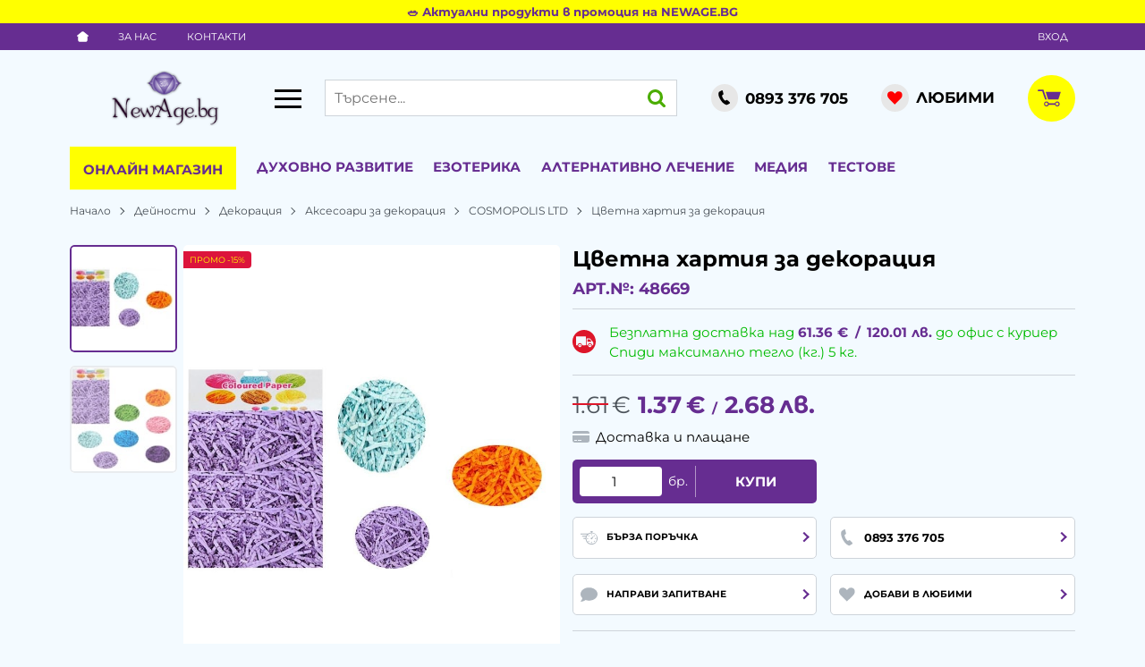

--- FILE ---
content_type: text/html; charset=UTF-8
request_url: https://newage.bg/action/getDOM
body_size: 3589
content:
        <section class="product-page__slider">
            <div class="container">
                                <h2 class="bordered-heading"><span>Свързани продукти</span></h2>
                                <div class="row-lg row-xl row-xxl row-xxxl prod-slider-holder">
                    <div class="js-product-slider prod-slider tns-before-init">
                                                <div class="prod-slider__item">        <div data-id="40564"
            class="product-card  h-100 product-card--saleable product-card--lgrid product-card--slide">
                            <div class="product-card__holder">
                        <figure class="product-card__figure mb-2">
            <a class="product-card__link" href="/hartieni-lenti-za-dekoraciya-30-g-cvyat-slama-40564" title="Хартиени ленти за декорация, 30 g, цвят слама"
                 data-ecommerce="{&quot;google&quot;:{&quot;id&quot;:40564,&quot;name&quot;:&quot;\u0425\u0430\u0440\u0442\u0438\u0435\u043d\u0438 \u043b\u0435\u043d\u0442\u0438 \u0437\u0430 \u0434\u0435\u043a\u043e\u0440\u0430\u0446\u0438\u044f, 30 g, \u0446\u0432\u044f\u0442 \u0441\u043b\u0430\u043c\u0430&quot;,&quot;category&quot;:&quot;\u0420\u0430\u0444\u0438\u044f&quot;,&quot;brand&quot;:&quot;MARPA JANSEN&quot;,&quot;variant&quot;:&quot;&quot;,&quot;price&quot;:&quot;1.58&quot;,&quot;quantity&quot;:1,&quot;type&quot;:&quot;addProduct&quot;},&quot;facebook&quot;:{&quot;content_ids&quot;:40564,&quot;content_name&quot;:&quot;\u0425\u0430\u0440\u0442\u0438\u0435\u043d\u0438 \u043b\u0435\u043d\u0442\u0438 \u0437\u0430 \u0434\u0435\u043a\u043e\u0440\u0430\u0446\u0438\u044f, 30 g, \u0446\u0432\u044f\u0442 \u0441\u043b\u0430\u043c\u0430&quot;,&quot;content_category&quot;:&quot;\u0420\u0430\u0444\u0438\u044f&quot;,&quot;value&quot;:&quot;1.58&quot;,&quot;currency&quot;:&quot;EUR&quot;,&quot;type&quot;:&quot;ViewContent&quot;}}">
                <img class="product-card__image js-lazy-slide"
                    src="https://newage.bg/themes/newage/images/product.svg"
                    data-src="https://newage.bg/thumbs/1/2047-h0001-633-910-00.jpg"
                    width="280"
                    height="280"
                    alt="Хартиени ленти за декорация, 30 g, цвят слама">
            </a>
                    </figure>
                <div class="product-card__name mb-1">
            <a class="product-card__link" href="/hartieni-lenti-za-dekoraciya-30-g-cvyat-slama-40564"
                title="Хартиени ленти за декорация, 30 g, цвят слама"  data-ecommerce="{&quot;google&quot;:{&quot;id&quot;:40564,&quot;name&quot;:&quot;\u0425\u0430\u0440\u0442\u0438\u0435\u043d\u0438 \u043b\u0435\u043d\u0442\u0438 \u0437\u0430 \u0434\u0435\u043a\u043e\u0440\u0430\u0446\u0438\u044f, 30 g, \u0446\u0432\u044f\u0442 \u0441\u043b\u0430\u043c\u0430&quot;,&quot;category&quot;:&quot;\u0420\u0430\u0444\u0438\u044f&quot;,&quot;brand&quot;:&quot;MARPA JANSEN&quot;,&quot;variant&quot;:&quot;&quot;,&quot;price&quot;:&quot;1.58&quot;,&quot;quantity&quot;:1,&quot;type&quot;:&quot;addProduct&quot;},&quot;facebook&quot;:{&quot;content_ids&quot;:40564,&quot;content_name&quot;:&quot;\u0425\u0430\u0440\u0442\u0438\u0435\u043d\u0438 \u043b\u0435\u043d\u0442\u0438 \u0437\u0430 \u0434\u0435\u043a\u043e\u0440\u0430\u0446\u0438\u044f, 30 g, \u0446\u0432\u044f\u0442 \u0441\u043b\u0430\u043c\u0430&quot;,&quot;content_category&quot;:&quot;\u0420\u0430\u0444\u0438\u044f&quot;,&quot;value&quot;:&quot;1.58&quot;,&quot;currency&quot;:&quot;EUR&quot;,&quot;type&quot;:&quot;ViewContent&quot;}}">
                Хартиени ленти за декорация, 30 g, цвят слама            </a>
        </div>
                <div class="js-price-container prices  prod__prices text-center">
                    <div class="js-price prices__current">
                        <div class="prices__num">1.58</div>
            <div class="prices__delimer">&nbsp;</div>
            <div class="prices__currency">€</div>
                        <div class="prices__slash mx-1">/</div>
            <div class="js-price-eur prices__num" data-rate="0.51129188119622">3.09</div>
            <div class="prices__delimer">&nbsp;</div>
            <div class="prices__currency">лв.</div>
                    </div>
                </div>
                <div class="product-card__controls">
                        <div class="product-card__actions">
                            <span class="js-wish product-card__wish"
                    title="Любими">
                                        <svg class="svg svg--heart" aria-label="Heart" role="img">
                        <use xlink:href="#svg-heart"></use>
                    </svg>
                    <span class="js-wish-sr screen-readers-only"></span>
                </span>
                            </div>
                    <form class="buy-form js-add-to-cart product-card__buy js-show-cart-immediately" method="post" action="/cart">
            <input type="hidden" name="action" value="buy" />
            <input type="hidden" name="prod_id" value="40564" />
                        <input type="hidden" name="quantity" value="1" />
                            <button class="js-btn-buy buy-form__btn btn btn-buy btn--primary btn--rounded btn--sm" type="submit" ><span>Купи</span></button>
                        </form>
                </div>
                    </div>
                    </div>
        </div>
                                                <div class="prod-slider__item">        <div data-id="170261"
            class="product-card  h-100 product-card--saleable product-card--lgrid product-card--slide">
                            <div class="product-card__holder">
                        <figure class="product-card__figure mb-2">
            <a class="product-card__link" href="/hartiena-treva-tri-cvyata-byal-rozov-i-lilav-30-grama-170261" title="Хартиена трева три цвята бял, розов и лилав - 30 грама"
                 data-ecommerce="{&quot;google&quot;:{&quot;id&quot;:170261,&quot;name&quot;:&quot;\u0425\u0430\u0440\u0442\u0438\u0435\u043d\u0430 \u0442\u0440\u0435\u0432\u0430 \u0442\u0440\u0438 \u0446\u0432\u044f\u0442\u0430 \u0431\u044f\u043b, \u0440\u043e\u0437\u043e\u0432 \u0438 \u043b\u0438\u043b\u0430\u0432 - 30 \u0433\u0440\u0430\u043c\u0430&quot;,&quot;category&quot;:&quot;\u0410\u043a\u0441\u0435\u0441\u043e\u0430\u0440\u0438 \u0437\u0430 \u0434\u0435\u043a\u043e\u0440\u0430\u0446\u0438\u044f&quot;,&quot;brand&quot;:&quot;\u0412\u043d\u043e\u0441 \u043e\u0442 \u041a\u0438\u0442\u0430\u0439&quot;,&quot;variant&quot;:&quot;&quot;,&quot;price&quot;:&quot;2.72&quot;,&quot;quantity&quot;:1,&quot;type&quot;:&quot;addProduct&quot;},&quot;facebook&quot;:{&quot;content_ids&quot;:170261,&quot;content_name&quot;:&quot;\u0425\u0430\u0440\u0442\u0438\u0435\u043d\u0430 \u0442\u0440\u0435\u0432\u0430 \u0442\u0440\u0438 \u0446\u0432\u044f\u0442\u0430 \u0431\u044f\u043b, \u0440\u043e\u0437\u043e\u0432 \u0438 \u043b\u0438\u043b\u0430\u0432 - 30 \u0433\u0440\u0430\u043c\u0430&quot;,&quot;content_category&quot;:&quot;\u0410\u043a\u0441\u0435\u0441\u043e\u0430\u0440\u0438 \u0437\u0430 \u0434\u0435\u043a\u043e\u0440\u0430\u0446\u0438\u044f&quot;,&quot;value&quot;:&quot;2.72&quot;,&quot;currency&quot;:&quot;EUR&quot;,&quot;type&quot;:&quot;ViewContent&quot;}}">
                <img class="product-card__image js-lazy-slide"
                    src="https://newage.bg/themes/newage/images/product.svg"
                    data-src="https://newage.bg/thumbs/1/2021-812760.jpg"
                    width="280"
                    height="280"
                    alt="Хартиена трева три цвята бял, розов и лилав - 30 грама">
            </a>
                    </figure>
                <div class="product-card__name mb-1">
            <a class="product-card__link" href="/hartiena-treva-tri-cvyata-byal-rozov-i-lilav-30-grama-170261"
                title="Хартиена трева три цвята бял, розов и лилав - 30 грама"  data-ecommerce="{&quot;google&quot;:{&quot;id&quot;:170261,&quot;name&quot;:&quot;\u0425\u0430\u0440\u0442\u0438\u0435\u043d\u0430 \u0442\u0440\u0435\u0432\u0430 \u0442\u0440\u0438 \u0446\u0432\u044f\u0442\u0430 \u0431\u044f\u043b, \u0440\u043e\u0437\u043e\u0432 \u0438 \u043b\u0438\u043b\u0430\u0432 - 30 \u0433\u0440\u0430\u043c\u0430&quot;,&quot;category&quot;:&quot;\u0410\u043a\u0441\u0435\u0441\u043e\u0430\u0440\u0438 \u0437\u0430 \u0434\u0435\u043a\u043e\u0440\u0430\u0446\u0438\u044f&quot;,&quot;brand&quot;:&quot;\u0412\u043d\u043e\u0441 \u043e\u0442 \u041a\u0438\u0442\u0430\u0439&quot;,&quot;variant&quot;:&quot;&quot;,&quot;price&quot;:&quot;2.72&quot;,&quot;quantity&quot;:1,&quot;type&quot;:&quot;addProduct&quot;},&quot;facebook&quot;:{&quot;content_ids&quot;:170261,&quot;content_name&quot;:&quot;\u0425\u0430\u0440\u0442\u0438\u0435\u043d\u0430 \u0442\u0440\u0435\u0432\u0430 \u0442\u0440\u0438 \u0446\u0432\u044f\u0442\u0430 \u0431\u044f\u043b, \u0440\u043e\u0437\u043e\u0432 \u0438 \u043b\u0438\u043b\u0430\u0432 - 30 \u0433\u0440\u0430\u043c\u0430&quot;,&quot;content_category&quot;:&quot;\u0410\u043a\u0441\u0435\u0441\u043e\u0430\u0440\u0438 \u0437\u0430 \u0434\u0435\u043a\u043e\u0440\u0430\u0446\u0438\u044f&quot;,&quot;value&quot;:&quot;2.72&quot;,&quot;currency&quot;:&quot;EUR&quot;,&quot;type&quot;:&quot;ViewContent&quot;}}">
                Хартиена трева три цвята бял, розов и лилав - 30 грама            </a>
        </div>
                <div class="js-price-container prices  prod__prices text-center">
                    <div class="js-oldprice prices__old">
            <div class="prices__num">3.85</div>
            <div class="prices__delimer">&nbsp;</div>
            <div class="prices__currency">€</div>
        </div>
                <div class="js-price prices__current">
                        <div class="prices__num">2.72</div>
            <div class="prices__delimer">&nbsp;</div>
            <div class="prices__currency">€</div>
                        <div class="prices__slash mx-1">/</div>
            <div class="js-price-eur prices__num" data-rate="0.51129188119622">5.32</div>
            <div class="prices__delimer">&nbsp;</div>
            <div class="prices__currency">лв.</div>
                    </div>
                </div>
                <div class="product-card__controls">
                        <div class="product-card__actions">
                            <span class="js-wish product-card__wish"
                    title="Любими">
                                        <svg class="svg svg--heart" aria-label="Heart" role="img">
                        <use xlink:href="#svg-heart"></use>
                    </svg>
                    <span class="js-wish-sr screen-readers-only"></span>
                </span>
                            </div>
                    <form class="buy-form js-add-to-cart product-card__buy js-show-cart-immediately" method="post" action="/cart">
            <input type="hidden" name="action" value="buy" />
            <input type="hidden" name="prod_id" value="170261" />
                        <input type="hidden" name="quantity" value="1" />
                            <button class="js-btn-buy buy-form__btn btn btn-buy btn--primary btn--rounded btn--sm" type="submit" ><span>Купи</span></button>
                        </form>
                </div>
                    <span class="stickers product-card__stickers">
                    <span data-id="73" class="js-sticker stickers__sticker"  style="background-color: crimson; border-color: crimson;color: yellow;"><span class="stickers__sticker-title">Промо  -29%</span>
        </span>
                    </span>
                        </div>
                    </div>
        </div>
                                                <div class="prod-slider__item">        <div data-id="170262"
            class="product-card  h-100 product-card--saleable product-card--lgrid product-card--slide">
                            <div class="product-card__holder">
                        <figure class="product-card__figure mb-2">
            <a class="product-card__link" href="/hartiena-treva-tri-cvyata-byal-rozov-i-sin-30-grama-170262" title="Хартиена трева три цвята бял, розов и син - 30 грама"
                 data-ecommerce="{&quot;google&quot;:{&quot;id&quot;:170262,&quot;name&quot;:&quot;\u0425\u0430\u0440\u0442\u0438\u0435\u043d\u0430 \u0442\u0440\u0435\u0432\u0430 \u0442\u0440\u0438 \u0446\u0432\u044f\u0442\u0430 \u0431\u044f\u043b, \u0440\u043e\u0437\u043e\u0432 \u0438 \u0441\u0438\u043d - 30 \u0433\u0440\u0430\u043c\u0430&quot;,&quot;category&quot;:&quot;\u0410\u043a\u0441\u0435\u0441\u043e\u0430\u0440\u0438 \u0437\u0430 \u0434\u0435\u043a\u043e\u0440\u0430\u0446\u0438\u044f&quot;,&quot;brand&quot;:&quot;\u0412\u043d\u043e\u0441 \u043e\u0442 \u041a\u0438\u0442\u0430\u0439&quot;,&quot;variant&quot;:&quot;&quot;,&quot;price&quot;:&quot;2.72&quot;,&quot;quantity&quot;:1,&quot;type&quot;:&quot;addProduct&quot;},&quot;facebook&quot;:{&quot;content_ids&quot;:170262,&quot;content_name&quot;:&quot;\u0425\u0430\u0440\u0442\u0438\u0435\u043d\u0430 \u0442\u0440\u0435\u0432\u0430 \u0442\u0440\u0438 \u0446\u0432\u044f\u0442\u0430 \u0431\u044f\u043b, \u0440\u043e\u0437\u043e\u0432 \u0438 \u0441\u0438\u043d - 30 \u0433\u0440\u0430\u043c\u0430&quot;,&quot;content_category&quot;:&quot;\u0410\u043a\u0441\u0435\u0441\u043e\u0430\u0440\u0438 \u0437\u0430 \u0434\u0435\u043a\u043e\u0440\u0430\u0446\u0438\u044f&quot;,&quot;value&quot;:&quot;2.72&quot;,&quot;currency&quot;:&quot;EUR&quot;,&quot;type&quot;:&quot;ViewContent&quot;}}">
                <img class="product-card__image js-lazy-slide"
                    src="https://newage.bg/themes/newage/images/product.svg"
                    data-src="https://newage.bg/thumbs/1/2021-812759.jpg"
                    width="280"
                    height="280"
                    alt="Хартиена трева три цвята бял, розов и син - 30 грама">
            </a>
                    </figure>
                <div class="product-card__name mb-1">
            <a class="product-card__link" href="/hartiena-treva-tri-cvyata-byal-rozov-i-sin-30-grama-170262"
                title="Хартиена трева три цвята бял, розов и син - 30 грама"  data-ecommerce="{&quot;google&quot;:{&quot;id&quot;:170262,&quot;name&quot;:&quot;\u0425\u0430\u0440\u0442\u0438\u0435\u043d\u0430 \u0442\u0440\u0435\u0432\u0430 \u0442\u0440\u0438 \u0446\u0432\u044f\u0442\u0430 \u0431\u044f\u043b, \u0440\u043e\u0437\u043e\u0432 \u0438 \u0441\u0438\u043d - 30 \u0433\u0440\u0430\u043c\u0430&quot;,&quot;category&quot;:&quot;\u0410\u043a\u0441\u0435\u0441\u043e\u0430\u0440\u0438 \u0437\u0430 \u0434\u0435\u043a\u043e\u0440\u0430\u0446\u0438\u044f&quot;,&quot;brand&quot;:&quot;\u0412\u043d\u043e\u0441 \u043e\u0442 \u041a\u0438\u0442\u0430\u0439&quot;,&quot;variant&quot;:&quot;&quot;,&quot;price&quot;:&quot;2.72&quot;,&quot;quantity&quot;:1,&quot;type&quot;:&quot;addProduct&quot;},&quot;facebook&quot;:{&quot;content_ids&quot;:170262,&quot;content_name&quot;:&quot;\u0425\u0430\u0440\u0442\u0438\u0435\u043d\u0430 \u0442\u0440\u0435\u0432\u0430 \u0442\u0440\u0438 \u0446\u0432\u044f\u0442\u0430 \u0431\u044f\u043b, \u0440\u043e\u0437\u043e\u0432 \u0438 \u0441\u0438\u043d - 30 \u0433\u0440\u0430\u043c\u0430&quot;,&quot;content_category&quot;:&quot;\u0410\u043a\u0441\u0435\u0441\u043e\u0430\u0440\u0438 \u0437\u0430 \u0434\u0435\u043a\u043e\u0440\u0430\u0446\u0438\u044f&quot;,&quot;value&quot;:&quot;2.72&quot;,&quot;currency&quot;:&quot;EUR&quot;,&quot;type&quot;:&quot;ViewContent&quot;}}">
                Хартиена трева три цвята бял, розов и син - 30 грама            </a>
        </div>
                <div class="js-price-container prices  prod__prices text-center">
                    <div class="js-oldprice prices__old">
            <div class="prices__num">3.85</div>
            <div class="prices__delimer">&nbsp;</div>
            <div class="prices__currency">€</div>
        </div>
                <div class="js-price prices__current">
                        <div class="prices__num">2.72</div>
            <div class="prices__delimer">&nbsp;</div>
            <div class="prices__currency">€</div>
                        <div class="prices__slash mx-1">/</div>
            <div class="js-price-eur prices__num" data-rate="0.51129188119622">5.32</div>
            <div class="prices__delimer">&nbsp;</div>
            <div class="prices__currency">лв.</div>
                    </div>
                </div>
                <div class="product-card__controls">
                        <div class="product-card__actions">
                            <span class="js-wish product-card__wish"
                    title="Любими">
                                        <svg class="svg svg--heart" aria-label="Heart" role="img">
                        <use xlink:href="#svg-heart"></use>
                    </svg>
                    <span class="js-wish-sr screen-readers-only"></span>
                </span>
                            </div>
                    <form class="buy-form js-add-to-cart product-card__buy js-show-cart-immediately" method="post" action="/cart">
            <input type="hidden" name="action" value="buy" />
            <input type="hidden" name="prod_id" value="170262" />
                        <input type="hidden" name="quantity" value="1" />
                            <button class="js-btn-buy buy-form__btn btn btn-buy btn--primary btn--rounded btn--sm" type="submit" ><span>Купи</span></button>
                        </form>
                </div>
                    <span class="stickers product-card__stickers">
                    <span data-id="73" class="js-sticker stickers__sticker"  style="background-color: crimson; border-color: crimson;color: yellow;"><span class="stickers__sticker-title">Промо  -29%</span>
        </span>
                    </span>
                        </div>
                    </div>
        </div>
                                                <div class="prod-slider__item">        <div data-id="145184"
            class="product-card  h-100 product-card--saleable product-card--lgrid product-card--slide">
                            <div class="product-card__holder">
                        <figure class="product-card__figure mb-2">
            <a class="product-card__link" href="/opakovachna-hartiya-51-sm-h-75-sm-145184" title="Опаковъчна хартия /51 см. х 75 см./"
                 data-ecommerce="{&quot;google&quot;:{&quot;id&quot;:145184,&quot;name&quot;:&quot;\u041e\u043f\u0430\u043a\u043e\u0432\u044a\u0447\u043d\u0430 \u0445\u0430\u0440\u0442\u0438\u044f \/51 \u0441\u043c. \u0445 75 \u0441\u043c.\/&quot;,&quot;category&quot;:&quot;\u0410\u043a\u0441\u0435\u0441\u043e\u0430\u0440\u0438 \u0437\u0430 \u0434\u0435\u043a\u043e\u0440\u0430\u0446\u0438\u044f&quot;,&quot;brand&quot;:&quot;COSMOPOLIS LTD&quot;,&quot;variant&quot;:&quot;&quot;,&quot;price&quot;:&quot;1.65&quot;,&quot;quantity&quot;:1,&quot;type&quot;:&quot;addProduct&quot;},&quot;facebook&quot;:{&quot;content_ids&quot;:145184,&quot;content_name&quot;:&quot;\u041e\u043f\u0430\u043a\u043e\u0432\u044a\u0447\u043d\u0430 \u0445\u0430\u0440\u0442\u0438\u044f \/51 \u0441\u043c. \u0445 75 \u0441\u043c.\/&quot;,&quot;content_category&quot;:&quot;\u0410\u043a\u0441\u0435\u0441\u043e\u0430\u0440\u0438 \u0437\u0430 \u0434\u0435\u043a\u043e\u0440\u0430\u0446\u0438\u044f&quot;,&quot;value&quot;:&quot;1.65&quot;,&quot;currency&quot;:&quot;EUR&quot;,&quot;type&quot;:&quot;ViewContent&quot;}}">
                <img class="product-card__image js-lazy-slide"
                    src="https://newage.bg/themes/newage/images/product.svg"
                    data-src="https://newage.bg/thumbs/1/2016-84994.jpg"
                    width="280"
                    height="280"
                    alt="Опаковъчна хартия /51 см. х 75 см./">
            </a>
                    </figure>
                <div class="product-card__name mb-1">
            <a class="product-card__link" href="/opakovachna-hartiya-51-sm-h-75-sm-145184"
                title="Опаковъчна хартия /51 см. х 75 см./"  data-ecommerce="{&quot;google&quot;:{&quot;id&quot;:145184,&quot;name&quot;:&quot;\u041e\u043f\u0430\u043a\u043e\u0432\u044a\u0447\u043d\u0430 \u0445\u0430\u0440\u0442\u0438\u044f \/51 \u0441\u043c. \u0445 75 \u0441\u043c.\/&quot;,&quot;category&quot;:&quot;\u0410\u043a\u0441\u0435\u0441\u043e\u0430\u0440\u0438 \u0437\u0430 \u0434\u0435\u043a\u043e\u0440\u0430\u0446\u0438\u044f&quot;,&quot;brand&quot;:&quot;COSMOPOLIS LTD&quot;,&quot;variant&quot;:&quot;&quot;,&quot;price&quot;:&quot;1.65&quot;,&quot;quantity&quot;:1,&quot;type&quot;:&quot;addProduct&quot;},&quot;facebook&quot;:{&quot;content_ids&quot;:145184,&quot;content_name&quot;:&quot;\u041e\u043f\u0430\u043a\u043e\u0432\u044a\u0447\u043d\u0430 \u0445\u0430\u0440\u0442\u0438\u044f \/51 \u0441\u043c. \u0445 75 \u0441\u043c.\/&quot;,&quot;content_category&quot;:&quot;\u0410\u043a\u0441\u0435\u0441\u043e\u0430\u0440\u0438 \u0437\u0430 \u0434\u0435\u043a\u043e\u0440\u0430\u0446\u0438\u044f&quot;,&quot;value&quot;:&quot;1.65&quot;,&quot;currency&quot;:&quot;EUR&quot;,&quot;type&quot;:&quot;ViewContent&quot;}}">
                Опаковъчна хартия /51 см. х 75 см./            </a>
        </div>
                <div class="js-price-container prices  prod__prices text-center">
                    <div class="js-price prices__current">
                        <div class="prices__num">1.65</div>
            <div class="prices__delimer">&nbsp;</div>
            <div class="prices__currency">€</div>
                        <div class="prices__slash mx-1">/</div>
            <div class="js-price-eur prices__num" data-rate="0.51129188119622">3.23</div>
            <div class="prices__delimer">&nbsp;</div>
            <div class="prices__currency">лв.</div>
                    </div>
                </div>
                <div class="product-card__controls">
                        <div class="product-card__actions">
                            <span class="js-wish product-card__wish"
                    title="Любими">
                                        <svg class="svg svg--heart" aria-label="Heart" role="img">
                        <use xlink:href="#svg-heart"></use>
                    </svg>
                    <span class="js-wish-sr screen-readers-only"></span>
                </span>
                            </div>
                    <form class="buy-form js-add-to-cart product-card__buy js-show-cart-immediately" method="post" action="/cart">
            <input type="hidden" name="action" value="buy" />
            <input type="hidden" name="prod_id" value="145184" />
                        <input type="hidden" name="quantity" value="1" />
                            <button class="js-btn-buy buy-form__btn btn btn-buy btn--primary btn--rounded btn--sm" type="submit" ><span>Купи</span></button>
                        </form>
                </div>
                    </div>
                    </div>
        </div>
                                                <div class="prod-slider__item">        <div data-id="144352"
            class="product-card  h-100 product-card--saleable product-card--lgrid product-card--slide">
                            <div class="product-card__holder">
                        <figure class="product-card__figure mb-2">
            <a class="product-card__link" href="/rolka-zeblo-estestveni-vlakna-144352" title="Ролка Зебло /естествени влакна/"
                 data-ecommerce="{&quot;google&quot;:{&quot;id&quot;:144352,&quot;name&quot;:&quot;\u0420\u043e\u043b\u043a\u0430 \u0417\u0435\u0431\u043b\u043e \/\u0435\u0441\u0442\u0435\u0441\u0442\u0432\u0435\u043d\u0438 \u0432\u043b\u0430\u043a\u043d\u0430\/&quot;,&quot;category&quot;:&quot;\u041a\u0430\u043d\u0430\u0432\u0430 (\u0417\u0435\u0431\u043b\u043e)&quot;,&quot;brand&quot;:&quot;COSMOPOLIS LTD&quot;,&quot;variant&quot;:&quot;&quot;,&quot;price&quot;:&quot;7.99&quot;,&quot;quantity&quot;:1,&quot;type&quot;:&quot;addProduct&quot;},&quot;facebook&quot;:{&quot;content_ids&quot;:144352,&quot;content_name&quot;:&quot;\u0420\u043e\u043b\u043a\u0430 \u0417\u0435\u0431\u043b\u043e \/\u0435\u0441\u0442\u0435\u0441\u0442\u0432\u0435\u043d\u0438 \u0432\u043b\u0430\u043a\u043d\u0430\/&quot;,&quot;content_category&quot;:&quot;\u041a\u0430\u043d\u0430\u0432\u0430 (\u0417\u0435\u0431\u043b\u043e)&quot;,&quot;value&quot;:&quot;7.99&quot;,&quot;currency&quot;:&quot;EUR&quot;,&quot;type&quot;:&quot;ViewContent&quot;}}">
                <img class="product-card__image js-lazy-slide"
                    src="https://newage.bg/themes/newage/images/product.svg"
                    data-src="https://newage.bg/thumbs/1/2016-85046-6.jpg"
                    width="280"
                    height="280"
                    alt="Ролка Зебло /естествени влакна/">
            </a>
                    </figure>
                <div class="product-card__name mb-1">
            <a class="product-card__link" href="/rolka-zeblo-estestveni-vlakna-144352"
                title="Ролка Зебло /естествени влакна/"  data-ecommerce="{&quot;google&quot;:{&quot;id&quot;:144352,&quot;name&quot;:&quot;\u0420\u043e\u043b\u043a\u0430 \u0417\u0435\u0431\u043b\u043e \/\u0435\u0441\u0442\u0435\u0441\u0442\u0432\u0435\u043d\u0438 \u0432\u043b\u0430\u043a\u043d\u0430\/&quot;,&quot;category&quot;:&quot;\u041a\u0430\u043d\u0430\u0432\u0430 (\u0417\u0435\u0431\u043b\u043e)&quot;,&quot;brand&quot;:&quot;COSMOPOLIS LTD&quot;,&quot;variant&quot;:&quot;&quot;,&quot;price&quot;:&quot;7.99&quot;,&quot;quantity&quot;:1,&quot;type&quot;:&quot;addProduct&quot;},&quot;facebook&quot;:{&quot;content_ids&quot;:144352,&quot;content_name&quot;:&quot;\u0420\u043e\u043b\u043a\u0430 \u0417\u0435\u0431\u043b\u043e \/\u0435\u0441\u0442\u0435\u0441\u0442\u0432\u0435\u043d\u0438 \u0432\u043b\u0430\u043a\u043d\u0430\/&quot;,&quot;content_category&quot;:&quot;\u041a\u0430\u043d\u0430\u0432\u0430 (\u0417\u0435\u0431\u043b\u043e)&quot;,&quot;value&quot;:&quot;7.99&quot;,&quot;currency&quot;:&quot;EUR&quot;,&quot;type&quot;:&quot;ViewContent&quot;}}">
                Ролка Зебло /естествени влакна/            </a>
        </div>
                <div class="js-price-container prices  prod__prices text-center">
                    <div class="js-price prices__current">
                        <div class="prices__num">7.99</div>
            <div class="prices__delimer">&nbsp;</div>
            <div class="prices__currency">€</div>
                        <div class="prices__slash mx-1">/</div>
            <div class="js-price-eur prices__num" data-rate="0.51129188119622">15.63</div>
            <div class="prices__delimer">&nbsp;</div>
            <div class="prices__currency">лв.</div>
                    </div>
                </div>
                <div class="product-card__controls">
                        <div class="product-card__actions">
                            <span class="js-wish product-card__wish"
                    title="Любими">
                                        <svg class="svg svg--heart" aria-label="Heart" role="img">
                        <use xlink:href="#svg-heart"></use>
                    </svg>
                    <span class="js-wish-sr screen-readers-only"></span>
                </span>
                            </div>
                    <form class="buy-form js-add-to-cart product-card__buy js-show-cart-immediately" method="post" action="/cart">
            <input type="hidden" name="action" value="buy" />
            <input type="hidden" name="prod_id" value="144352" />
                        <input type="hidden" name="quantity" value="1" />
                            <button class="js-btn-buy buy-form__btn btn btn-buy btn--primary btn--rounded btn--sm" type="submit" ><span>Купи</span></button>
                        </form>
                </div>
                    </div>
                    </div>
        </div>
                                                <div class="prod-slider__item">        <div data-id="48652"
            class="product-card  h-100 product-card--saleable product-card--lgrid product-card--slide">
                            <div class="product-card__holder">
                        <figure class="product-card__figure mb-2">
            <a class="product-card__link" href="/komplekt-morski-svyat-48652" title="Комплект Морски свят"
                 data-ecommerce="{&quot;google&quot;:{&quot;id&quot;:48652,&quot;name&quot;:&quot;\u041a\u043e\u043c\u043f\u043b\u0435\u043a\u0442 \u041c\u043e\u0440\u0441\u043a\u0438 \u0441\u0432\u044f\u0442&quot;,&quot;category&quot;:&quot;\u0410\u043a\u0441\u0435\u0441\u043e\u0430\u0440\u0438 \u0437\u0430 \u0434\u0435\u043a\u043e\u0440\u0430\u0446\u0438\u044f&quot;,&quot;brand&quot;:&quot;COSMOPOLIS LTD&quot;,&quot;variant&quot;:&quot;&quot;,&quot;price&quot;:&quot;0.91&quot;,&quot;quantity&quot;:1,&quot;type&quot;:&quot;addProduct&quot;},&quot;facebook&quot;:{&quot;content_ids&quot;:48652,&quot;content_name&quot;:&quot;\u041a\u043e\u043c\u043f\u043b\u0435\u043a\u0442 \u041c\u043e\u0440\u0441\u043a\u0438 \u0441\u0432\u044f\u0442&quot;,&quot;content_category&quot;:&quot;\u0410\u043a\u0441\u0435\u0441\u043e\u0430\u0440\u0438 \u0437\u0430 \u0434\u0435\u043a\u043e\u0440\u0430\u0446\u0438\u044f&quot;,&quot;value&quot;:&quot;0.91&quot;,&quot;currency&quot;:&quot;EUR&quot;,&quot;type&quot;:&quot;ViewContent&quot;}}">
                <img class="product-card__image js-lazy-slide"
                    src="https://newage.bg/themes/newage/images/product.svg"
                    data-src="https://newage.bg/thumbs/1/2016-81546-1.jpg"
                    width="280"
                    height="280"
                    alt="Комплект Морски свят">
            </a>
                    </figure>
                <div class="product-card__name mb-1">
            <a class="product-card__link" href="/komplekt-morski-svyat-48652"
                title="Комплект Морски свят"  data-ecommerce="{&quot;google&quot;:{&quot;id&quot;:48652,&quot;name&quot;:&quot;\u041a\u043e\u043c\u043f\u043b\u0435\u043a\u0442 \u041c\u043e\u0440\u0441\u043a\u0438 \u0441\u0432\u044f\u0442&quot;,&quot;category&quot;:&quot;\u0410\u043a\u0441\u0435\u0441\u043e\u0430\u0440\u0438 \u0437\u0430 \u0434\u0435\u043a\u043e\u0440\u0430\u0446\u0438\u044f&quot;,&quot;brand&quot;:&quot;COSMOPOLIS LTD&quot;,&quot;variant&quot;:&quot;&quot;,&quot;price&quot;:&quot;0.91&quot;,&quot;quantity&quot;:1,&quot;type&quot;:&quot;addProduct&quot;},&quot;facebook&quot;:{&quot;content_ids&quot;:48652,&quot;content_name&quot;:&quot;\u041a\u043e\u043c\u043f\u043b\u0435\u043a\u0442 \u041c\u043e\u0440\u0441\u043a\u0438 \u0441\u0432\u044f\u0442&quot;,&quot;content_category&quot;:&quot;\u0410\u043a\u0441\u0435\u0441\u043e\u0430\u0440\u0438 \u0437\u0430 \u0434\u0435\u043a\u043e\u0440\u0430\u0446\u0438\u044f&quot;,&quot;value&quot;:&quot;0.91&quot;,&quot;currency&quot;:&quot;EUR&quot;,&quot;type&quot;:&quot;ViewContent&quot;}}">
                Комплект Морски свят            </a>
        </div>
                <div class="js-price-container prices  prod__prices text-center">
                    <div class="js-price prices__current">
                        <div class="prices__num">0.91</div>
            <div class="prices__delimer">&nbsp;</div>
            <div class="prices__currency">€</div>
                        <div class="prices__slash mx-1">/</div>
            <div class="js-price-eur prices__num" data-rate="0.51129188119622">1.78</div>
            <div class="prices__delimer">&nbsp;</div>
            <div class="prices__currency">лв.</div>
                    </div>
                </div>
                <div class="product-card__controls">
                        <div class="product-card__actions">
                            <span class="js-wish product-card__wish"
                    title="Любими">
                                        <svg class="svg svg--heart" aria-label="Heart" role="img">
                        <use xlink:href="#svg-heart"></use>
                    </svg>
                    <span class="js-wish-sr screen-readers-only"></span>
                </span>
                            </div>
                    <form class="buy-form js-add-to-cart product-card__buy js-show-cart-immediately" method="post" action="/cart">
            <input type="hidden" name="action" value="buy" />
            <input type="hidden" name="prod_id" value="48652" />
                        <input type="hidden" name="quantity" value="1" />
                            <button class="js-btn-buy buy-form__btn btn btn-buy btn--primary btn--rounded btn--sm" type="submit" ><span>Купи</span></button>
                        </form>
                </div>
                    </div>
                    </div>
        </div>
                                                <div class="prod-slider__item">        <div data-id="160005"
            class="product-card  h-100 product-card--saleable product-card--lgrid product-card--slide">
                            <div class="product-card__holder">
                        <figure class="product-card__figure mb-2">
            <a class="product-card__link" href="/tabelka-za-nadpisvane-10-7-sm-160005" title="Табелка за надписване 10 / 7 см "
                 data-ecommerce="{&quot;google&quot;:{&quot;id&quot;:160005,&quot;name&quot;:&quot;\u0422\u0430\u0431\u0435\u043b\u043a\u0430 \u0437\u0430 \u043d\u0430\u0434\u043f\u0438\u0441\u0432\u0430\u043d\u0435 10 \/ 7 \u0441\u043c &quot;,&quot;category&quot;:&quot;\u0410\u043a\u0441\u0435\u0441\u043e\u0430\u0440\u0438 \u0437\u0430 \u0434\u0435\u043a\u043e\u0440\u0430\u0446\u0438\u044f&quot;,&quot;brand&quot;:&quot;COSMOPOLIS LTD&quot;,&quot;variant&quot;:&quot;&quot;,&quot;price&quot;:&quot;0.79&quot;,&quot;quantity&quot;:1,&quot;type&quot;:&quot;addProduct&quot;},&quot;facebook&quot;:{&quot;content_ids&quot;:160005,&quot;content_name&quot;:&quot;\u0422\u0430\u0431\u0435\u043b\u043a\u0430 \u0437\u0430 \u043d\u0430\u0434\u043f\u0438\u0441\u0432\u0430\u043d\u0435 10 \/ 7 \u0441\u043c &quot;,&quot;content_category&quot;:&quot;\u0410\u043a\u0441\u0435\u0441\u043e\u0430\u0440\u0438 \u0437\u0430 \u0434\u0435\u043a\u043e\u0440\u0430\u0446\u0438\u044f&quot;,&quot;value&quot;:&quot;0.79&quot;,&quot;currency&quot;:&quot;EUR&quot;,&quot;type&quot;:&quot;ViewContent&quot;}}">
                <img class="product-card__image js-lazy-slide"
                    src="https://newage.bg/themes/newage/images/product.svg"
                    data-src="https://newage.bg/thumbs/1/tabelka-za-nadpisvane-10-7-sm.jpg"
                    width="280"
                    height="280"
                    alt="Табелка за надписване 10 / 7 см ">
            </a>
                    </figure>
                <div class="product-card__name mb-1">
            <a class="product-card__link" href="/tabelka-za-nadpisvane-10-7-sm-160005"
                title="Табелка за надписване 10 / 7 см "  data-ecommerce="{&quot;google&quot;:{&quot;id&quot;:160005,&quot;name&quot;:&quot;\u0422\u0430\u0431\u0435\u043b\u043a\u0430 \u0437\u0430 \u043d\u0430\u0434\u043f\u0438\u0441\u0432\u0430\u043d\u0435 10 \/ 7 \u0441\u043c &quot;,&quot;category&quot;:&quot;\u0410\u043a\u0441\u0435\u0441\u043e\u0430\u0440\u0438 \u0437\u0430 \u0434\u0435\u043a\u043e\u0440\u0430\u0446\u0438\u044f&quot;,&quot;brand&quot;:&quot;COSMOPOLIS LTD&quot;,&quot;variant&quot;:&quot;&quot;,&quot;price&quot;:&quot;0.79&quot;,&quot;quantity&quot;:1,&quot;type&quot;:&quot;addProduct&quot;},&quot;facebook&quot;:{&quot;content_ids&quot;:160005,&quot;content_name&quot;:&quot;\u0422\u0430\u0431\u0435\u043b\u043a\u0430 \u0437\u0430 \u043d\u0430\u0434\u043f\u0438\u0441\u0432\u0430\u043d\u0435 10 \/ 7 \u0441\u043c &quot;,&quot;content_category&quot;:&quot;\u0410\u043a\u0441\u0435\u0441\u043e\u0430\u0440\u0438 \u0437\u0430 \u0434\u0435\u043a\u043e\u0440\u0430\u0446\u0438\u044f&quot;,&quot;value&quot;:&quot;0.79&quot;,&quot;currency&quot;:&quot;EUR&quot;,&quot;type&quot;:&quot;ViewContent&quot;}}">
                Табелка за надписване 10 / 7 см             </a>
        </div>
                <div class="js-price-container prices  prod__prices text-center">
                    <div class="js-price prices__current">
                        <div class="prices__num">0.79</div>
            <div class="prices__delimer">&nbsp;</div>
            <div class="prices__currency">€</div>
                        <div class="prices__slash mx-1">/</div>
            <div class="js-price-eur prices__num" data-rate="0.51129188119622">1.55</div>
            <div class="prices__delimer">&nbsp;</div>
            <div class="prices__currency">лв.</div>
                    </div>
                </div>
                <div class="product-card__controls">
                        <div class="product-card__actions">
                            <span class="js-wish product-card__wish"
                    title="Любими">
                                        <svg class="svg svg--heart" aria-label="Heart" role="img">
                        <use xlink:href="#svg-heart"></use>
                    </svg>
                    <span class="js-wish-sr screen-readers-only"></span>
                </span>
                            </div>
                    <form class="buy-form js-add-to-cart product-card__buy js-show-cart-immediately" method="post" action="/cart">
            <input type="hidden" name="action" value="buy" />
            <input type="hidden" name="prod_id" value="160005" />
                        <input type="hidden" name="quantity" value="1" />
                            <button class="js-btn-buy buy-form__btn btn btn-buy btn--primary btn--rounded btn--sm" type="submit" ><span>Купи</span></button>
                        </form>
                </div>
                    </div>
                    </div>
        </div>
                                                <div class="prod-slider__item">        <div data-id="142139"
            class="product-card  h-100 product-card--saleable product-card--lgrid product-card--slide">
                            <div class="product-card__holder">
                        <figure class="product-card__figure mb-2">
            <a class="product-card__link" href="/lenta-za-dekoraciya-bebe-27-metra-142139" title="Лента за декорация Бебе /2,7 метра/"
                 data-ecommerce="{&quot;google&quot;:{&quot;id&quot;:142139,&quot;name&quot;:&quot;\u041b\u0435\u043d\u0442\u0430 \u0437\u0430 \u0434\u0435\u043a\u043e\u0440\u0430\u0446\u0438\u044f \u0411\u0435\u0431\u0435 \/2,7 \u043c\u0435\u0442\u0440\u0430\/&quot;,&quot;category&quot;:&quot;\u0410\u043a\u0441\u0435\u0441\u043e\u0430\u0440\u0438 \u0437\u0430 \u0434\u0435\u043a\u043e\u0440\u0430\u0446\u0438\u044f&quot;,&quot;brand&quot;:&quot;COSMOPOLIS LTD&quot;,&quot;variant&quot;:&quot;&quot;,&quot;price&quot;:&quot;1.29&quot;,&quot;quantity&quot;:1,&quot;type&quot;:&quot;addProduct&quot;},&quot;facebook&quot;:{&quot;content_ids&quot;:142139,&quot;content_name&quot;:&quot;\u041b\u0435\u043d\u0442\u0430 \u0437\u0430 \u0434\u0435\u043a\u043e\u0440\u0430\u0446\u0438\u044f \u0411\u0435\u0431\u0435 \/2,7 \u043c\u0435\u0442\u0440\u0430\/&quot;,&quot;content_category&quot;:&quot;\u0410\u043a\u0441\u0435\u0441\u043e\u0430\u0440\u0438 \u0437\u0430 \u0434\u0435\u043a\u043e\u0440\u0430\u0446\u0438\u044f&quot;,&quot;value&quot;:&quot;1.29&quot;,&quot;currency&quot;:&quot;EUR&quot;,&quot;type&quot;:&quot;ViewContent&quot;}}">
                <img class="product-card__image js-lazy-slide"
                    src="https://newage.bg/themes/newage/images/product.svg"
                    data-src="https://newage.bg/thumbs/1/2016-84976.jpg"
                    width="280"
                    height="280"
                    alt="Лента за декорация Бебе /2,7 метра/">
            </a>
                    </figure>
                <div class="product-card__name mb-1">
            <a class="product-card__link" href="/lenta-za-dekoraciya-bebe-27-metra-142139"
                title="Лента за декорация Бебе /2,7 метра/"  data-ecommerce="{&quot;google&quot;:{&quot;id&quot;:142139,&quot;name&quot;:&quot;\u041b\u0435\u043d\u0442\u0430 \u0437\u0430 \u0434\u0435\u043a\u043e\u0440\u0430\u0446\u0438\u044f \u0411\u0435\u0431\u0435 \/2,7 \u043c\u0435\u0442\u0440\u0430\/&quot;,&quot;category&quot;:&quot;\u0410\u043a\u0441\u0435\u0441\u043e\u0430\u0440\u0438 \u0437\u0430 \u0434\u0435\u043a\u043e\u0440\u0430\u0446\u0438\u044f&quot;,&quot;brand&quot;:&quot;COSMOPOLIS LTD&quot;,&quot;variant&quot;:&quot;&quot;,&quot;price&quot;:&quot;1.29&quot;,&quot;quantity&quot;:1,&quot;type&quot;:&quot;addProduct&quot;},&quot;facebook&quot;:{&quot;content_ids&quot;:142139,&quot;content_name&quot;:&quot;\u041b\u0435\u043d\u0442\u0430 \u0437\u0430 \u0434\u0435\u043a\u043e\u0440\u0430\u0446\u0438\u044f \u0411\u0435\u0431\u0435 \/2,7 \u043c\u0435\u0442\u0440\u0430\/&quot;,&quot;content_category&quot;:&quot;\u0410\u043a\u0441\u0435\u0441\u043e\u0430\u0440\u0438 \u0437\u0430 \u0434\u0435\u043a\u043e\u0440\u0430\u0446\u0438\u044f&quot;,&quot;value&quot;:&quot;1.29&quot;,&quot;currency&quot;:&quot;EUR&quot;,&quot;type&quot;:&quot;ViewContent&quot;}}">
                Лента за декорация Бебе /2,7 метра/            </a>
        </div>
                <div class="js-price-container prices  prod__prices text-center">
                    <div class="js-price prices__current">
                        <div class="prices__num">1.29</div>
            <div class="prices__delimer">&nbsp;</div>
            <div class="prices__currency">€</div>
                        <div class="prices__slash mx-1">/</div>
            <div class="js-price-eur prices__num" data-rate="0.51129188119622">2.52</div>
            <div class="prices__delimer">&nbsp;</div>
            <div class="prices__currency">лв.</div>
                    </div>
                </div>
                <div class="product-card__controls">
                        <div class="product-card__actions">
                            <span class="js-wish product-card__wish"
                    title="Любими">
                                        <svg class="svg svg--heart" aria-label="Heart" role="img">
                        <use xlink:href="#svg-heart"></use>
                    </svg>
                    <span class="js-wish-sr screen-readers-only"></span>
                </span>
                            </div>
                        <a class="btn btn--primary btn--rounded btn--wrap justify-content-center product-card__variants-btn btn--sm"
                href="/lenta-za-dekoraciya-bebe-27-metra-142139"  data-ecommerce="{&quot;google&quot;:{&quot;id&quot;:142139,&quot;name&quot;:&quot;\u041b\u0435\u043d\u0442\u0430 \u0437\u0430 \u0434\u0435\u043a\u043e\u0440\u0430\u0446\u0438\u044f \u0411\u0435\u0431\u0435 \/2,7 \u043c\u0435\u0442\u0440\u0430\/&quot;,&quot;category&quot;:&quot;\u0410\u043a\u0441\u0435\u0441\u043e\u0430\u0440\u0438 \u0437\u0430 \u0434\u0435\u043a\u043e\u0440\u0430\u0446\u0438\u044f&quot;,&quot;brand&quot;:&quot;COSMOPOLIS LTD&quot;,&quot;variant&quot;:&quot;&quot;,&quot;price&quot;:&quot;1.29&quot;,&quot;quantity&quot;:1,&quot;type&quot;:&quot;addProduct&quot;},&quot;facebook&quot;:{&quot;content_ids&quot;:142139,&quot;content_name&quot;:&quot;\u041b\u0435\u043d\u0442\u0430 \u0437\u0430 \u0434\u0435\u043a\u043e\u0440\u0430\u0446\u0438\u044f \u0411\u0435\u0431\u0435 \/2,7 \u043c\u0435\u0442\u0440\u0430\/&quot;,&quot;content_category&quot;:&quot;\u0410\u043a\u0441\u0435\u0441\u043e\u0430\u0440\u0438 \u0437\u0430 \u0434\u0435\u043a\u043e\u0440\u0430\u0446\u0438\u044f&quot;,&quot;value&quot;:&quot;1.29&quot;,&quot;currency&quot;:&quot;EUR&quot;,&quot;type&quot;:&quot;ViewContent&quot;}}">
                Варианти            </a>
                    </div>
                    </div>
                    </div>
        </div>
                                                <div class="prod-slider__item">        <div data-id="207557"
            class="product-card  h-100 product-card--saleable product-card--lgrid product-card--slide">
                            <div class="product-card__holder">
                        <figure class="product-card__figure mb-2">
            <a class="product-card__link" href="/tabelka-207557" title="Табелка "
                 data-ecommerce="{&quot;google&quot;:{&quot;id&quot;:207557,&quot;name&quot;:&quot;\u0422\u0430\u0431\u0435\u043b\u043a\u0430 &quot;,&quot;category&quot;:&quot;\u0410\u043a\u0441\u0435\u0441\u043e\u0430\u0440\u0438 \u0437\u0430 \u0434\u0435\u043a\u043e\u0440\u0430\u0446\u0438\u044f&quot;,&quot;brand&quot;:&quot;COSMOPOLIS LTD&quot;,&quot;variant&quot;:&quot;&quot;,&quot;price&quot;:&quot;0.68&quot;,&quot;quantity&quot;:1,&quot;type&quot;:&quot;addProduct&quot;},&quot;facebook&quot;:{&quot;content_ids&quot;:207557,&quot;content_name&quot;:&quot;\u0422\u0430\u0431\u0435\u043b\u043a\u0430 &quot;,&quot;content_category&quot;:&quot;\u0410\u043a\u0441\u0435\u0441\u043e\u0430\u0440\u0438 \u0437\u0430 \u0434\u0435\u043a\u043e\u0440\u0430\u0446\u0438\u044f&quot;,&quot;value&quot;:&quot;0.68&quot;,&quot;currency&quot;:&quot;EUR&quot;,&quot;type&quot;:&quot;ViewContent&quot;}}">
                <img class="product-card__image js-lazy-slide"
                    src="https://newage.bg/themes/newage/images/product.svg"
                    data-src="https://newage.bg/thumbs/1/2016-85234-2.jpg"
                    width="280"
                    height="280"
                    alt="Табелка ">
            </a>
                    </figure>
                <div class="product-card__name mb-1">
            <a class="product-card__link" href="/tabelka-207557"
                title="Табелка "  data-ecommerce="{&quot;google&quot;:{&quot;id&quot;:207557,&quot;name&quot;:&quot;\u0422\u0430\u0431\u0435\u043b\u043a\u0430 &quot;,&quot;category&quot;:&quot;\u0410\u043a\u0441\u0435\u0441\u043e\u0430\u0440\u0438 \u0437\u0430 \u0434\u0435\u043a\u043e\u0440\u0430\u0446\u0438\u044f&quot;,&quot;brand&quot;:&quot;COSMOPOLIS LTD&quot;,&quot;variant&quot;:&quot;&quot;,&quot;price&quot;:&quot;0.68&quot;,&quot;quantity&quot;:1,&quot;type&quot;:&quot;addProduct&quot;},&quot;facebook&quot;:{&quot;content_ids&quot;:207557,&quot;content_name&quot;:&quot;\u0422\u0430\u0431\u0435\u043b\u043a\u0430 &quot;,&quot;content_category&quot;:&quot;\u0410\u043a\u0441\u0435\u0441\u043e\u0430\u0440\u0438 \u0437\u0430 \u0434\u0435\u043a\u043e\u0440\u0430\u0446\u0438\u044f&quot;,&quot;value&quot;:&quot;0.68&quot;,&quot;currency&quot;:&quot;EUR&quot;,&quot;type&quot;:&quot;ViewContent&quot;}}">
                Табелка             </a>
        </div>
                <div class="js-price-container prices  prod__prices text-center">
                    <div class="js-price prices__current">
                        <div class="prices__num">0.68</div>
            <div class="prices__delimer">&nbsp;</div>
            <div class="prices__currency">€</div>
                        <div class="prices__slash mx-1">/</div>
            <div class="js-price-eur prices__num" data-rate="0.51129188119622">1.33</div>
            <div class="prices__delimer">&nbsp;</div>
            <div class="prices__currency">лв.</div>
                    </div>
                </div>
                <div class="product-card__controls">
                        <div class="product-card__actions">
                            <span class="js-wish product-card__wish"
                    title="Любими">
                                        <svg class="svg svg--heart" aria-label="Heart" role="img">
                        <use xlink:href="#svg-heart"></use>
                    </svg>
                    <span class="js-wish-sr screen-readers-only"></span>
                </span>
                            </div>
                    <form class="buy-form js-add-to-cart product-card__buy js-show-cart-immediately" method="post" action="/cart">
            <input type="hidden" name="action" value="buy" />
            <input type="hidden" name="prod_id" value="207557" />
                        <input type="hidden" name="quantity" value="1" />
                            <button class="js-btn-buy buy-form__btn btn btn-buy btn--primary btn--rounded btn--sm" type="submit" ><span>Купи</span></button>
                        </form>
                </div>
                    </div>
                    </div>
        </div>
                                                <div class="prod-slider__item">        <div data-id="48588"
            class="product-card  h-100 product-card--saleable product-card--lgrid product-card--slide">
                            <div class="product-card__holder">
                        <figure class="product-card__figure mb-2">
            <a class="product-card__link" href="/cvetcheta-za-dekoraciya-160br-cosmopolis-48588" title="Цветчета за декорация - 160бр., COSMOPOLIS"
                 data-ecommerce="{&quot;google&quot;:{&quot;id&quot;:48588,&quot;name&quot;:&quot;\u0426\u0432\u0435\u0442\u0447\u0435\u0442\u0430 \u0437\u0430 \u0434\u0435\u043a\u043e\u0440\u0430\u0446\u0438\u044f - 160\u0431\u0440., COSMOPOLIS&quot;,&quot;category&quot;:&quot;\u0410\u043a\u0441\u0435\u0441\u043e\u0430\u0440\u0438 \u0437\u0430 \u0434\u0435\u043a\u043e\u0440\u0430\u0446\u0438\u044f&quot;,&quot;brand&quot;:&quot;COSMOPOLIS LTD&quot;,&quot;variant&quot;:&quot;&quot;,&quot;price&quot;:&quot;0.91&quot;,&quot;quantity&quot;:1,&quot;type&quot;:&quot;addProduct&quot;},&quot;facebook&quot;:{&quot;content_ids&quot;:48588,&quot;content_name&quot;:&quot;\u0426\u0432\u0435\u0442\u0447\u0435\u0442\u0430 \u0437\u0430 \u0434\u0435\u043a\u043e\u0440\u0430\u0446\u0438\u044f - 160\u0431\u0440., COSMOPOLIS&quot;,&quot;content_category&quot;:&quot;\u0410\u043a\u0441\u0435\u0441\u043e\u0430\u0440\u0438 \u0437\u0430 \u0434\u0435\u043a\u043e\u0440\u0430\u0446\u0438\u044f&quot;,&quot;value&quot;:&quot;0.91&quot;,&quot;currency&quot;:&quot;EUR&quot;,&quot;type&quot;:&quot;ViewContent&quot;}}">
                <img class="product-card__image js-lazy-slide"
                    src="https://newage.bg/themes/newage/images/product.svg"
                    data-src="https://newage.bg/thumbs/1/2016-810310.jpg"
                    width="280"
                    height="280"
                    alt="Цветчета за декорация - 160бр., COSMOPOLIS">
            </a>
                    </figure>
                <div class="product-card__name mb-1">
            <a class="product-card__link" href="/cvetcheta-za-dekoraciya-160br-cosmopolis-48588"
                title="Цветчета за декорация - 160бр., COSMOPOLIS"  data-ecommerce="{&quot;google&quot;:{&quot;id&quot;:48588,&quot;name&quot;:&quot;\u0426\u0432\u0435\u0442\u0447\u0435\u0442\u0430 \u0437\u0430 \u0434\u0435\u043a\u043e\u0440\u0430\u0446\u0438\u044f - 160\u0431\u0440., COSMOPOLIS&quot;,&quot;category&quot;:&quot;\u0410\u043a\u0441\u0435\u0441\u043e\u0430\u0440\u0438 \u0437\u0430 \u0434\u0435\u043a\u043e\u0440\u0430\u0446\u0438\u044f&quot;,&quot;brand&quot;:&quot;COSMOPOLIS LTD&quot;,&quot;variant&quot;:&quot;&quot;,&quot;price&quot;:&quot;0.91&quot;,&quot;quantity&quot;:1,&quot;type&quot;:&quot;addProduct&quot;},&quot;facebook&quot;:{&quot;content_ids&quot;:48588,&quot;content_name&quot;:&quot;\u0426\u0432\u0435\u0442\u0447\u0435\u0442\u0430 \u0437\u0430 \u0434\u0435\u043a\u043e\u0440\u0430\u0446\u0438\u044f - 160\u0431\u0440., COSMOPOLIS&quot;,&quot;content_category&quot;:&quot;\u0410\u043a\u0441\u0435\u0441\u043e\u0430\u0440\u0438 \u0437\u0430 \u0434\u0435\u043a\u043e\u0440\u0430\u0446\u0438\u044f&quot;,&quot;value&quot;:&quot;0.91&quot;,&quot;currency&quot;:&quot;EUR&quot;,&quot;type&quot;:&quot;ViewContent&quot;}}">
                Цветчета за декорация - 160бр., COSMOPOLIS            </a>
        </div>
                <div class="js-price-container prices  prod__prices text-center">
                    <div class="js-price prices__current">
                        <div class="prices__num">0.91</div>
            <div class="prices__delimer">&nbsp;</div>
            <div class="prices__currency">€</div>
                        <div class="prices__slash mx-1">/</div>
            <div class="js-price-eur prices__num" data-rate="0.51129188119622">1.78</div>
            <div class="prices__delimer">&nbsp;</div>
            <div class="prices__currency">лв.</div>
                    </div>
                </div>
                <div class="product-card__controls">
                        <div class="product-card__actions">
                            <span class="js-wish product-card__wish"
                    title="Любими">
                                        <svg class="svg svg--heart" aria-label="Heart" role="img">
                        <use xlink:href="#svg-heart"></use>
                    </svg>
                    <span class="js-wish-sr screen-readers-only"></span>
                </span>
                            </div>
                    <form class="buy-form js-add-to-cart product-card__buy js-show-cart-immediately" method="post" action="/cart">
            <input type="hidden" name="action" value="buy" />
            <input type="hidden" name="prod_id" value="48588" />
                        <input type="hidden" name="quantity" value="1" />
                            <button class="js-btn-buy buy-form__btn btn btn-buy btn--primary btn--rounded btn--sm" type="submit" ><span>Купи</span></button>
                        </form>
                </div>
                    </div>
                    </div>
        </div>
                                                <div class="prod-slider__item">        <div data-id="147862"
            class="product-card  h-100 product-card--saleable product-card--lgrid product-card--slide">
                            <div class="product-card__holder">
                        <figure class="product-card__figure mb-2">
            <a class="product-card__link" href="/mardaschi-cvetni-ochichki-f-3-sm-10-broya-147862" title="Мърдащи цветни очички /Ф 3 см. - 10 броя/"
                 data-ecommerce="{&quot;google&quot;:{&quot;id&quot;:147862,&quot;name&quot;:&quot;\u041c\u044a\u0440\u0434\u0430\u0449\u0438 \u0446\u0432\u0435\u0442\u043d\u0438 \u043e\u0447\u0438\u0447\u043a\u0438 \/\u0424 3 \u0441\u043c. - 10 \u0431\u0440\u043e\u044f\/&quot;,&quot;category&quot;:&quot;\u0410\u043a\u0441\u0435\u0441\u043e\u0430\u0440\u0438 \u0437\u0430 \u0434\u0435\u043a\u043e\u0440\u0430\u0446\u0438\u044f&quot;,&quot;brand&quot;:&quot;COSMOPOLIS LTD&quot;,&quot;variant&quot;:&quot;&quot;,&quot;price&quot;:&quot;1.33&quot;,&quot;quantity&quot;:1,&quot;type&quot;:&quot;addProduct&quot;},&quot;facebook&quot;:{&quot;content_ids&quot;:147862,&quot;content_name&quot;:&quot;\u041c\u044a\u0440\u0434\u0430\u0449\u0438 \u0446\u0432\u0435\u0442\u043d\u0438 \u043e\u0447\u0438\u0447\u043a\u0438 \/\u0424 3 \u0441\u043c. - 10 \u0431\u0440\u043e\u044f\/&quot;,&quot;content_category&quot;:&quot;\u0410\u043a\u0441\u0435\u0441\u043e\u0430\u0440\u0438 \u0437\u0430 \u0434\u0435\u043a\u043e\u0440\u0430\u0446\u0438\u044f&quot;,&quot;value&quot;:&quot;1.33&quot;,&quot;currency&quot;:&quot;EUR&quot;,&quot;type&quot;:&quot;ViewContent&quot;}}">
                <img class="product-card__image js-lazy-slide"
                    src="https://newage.bg/themes/newage/images/product.svg"
                    data-src="https://newage.bg/thumbs/1/2016-85215.jpg"
                    width="280"
                    height="280"
                    alt="Мърдащи цветни очички /Ф 3 см. - 10 броя/">
            </a>
                    </figure>
                <div class="product-card__name mb-1">
            <a class="product-card__link" href="/mardaschi-cvetni-ochichki-f-3-sm-10-broya-147862"
                title="Мърдащи цветни очички /Ф 3 см. - 10 броя/"  data-ecommerce="{&quot;google&quot;:{&quot;id&quot;:147862,&quot;name&quot;:&quot;\u041c\u044a\u0440\u0434\u0430\u0449\u0438 \u0446\u0432\u0435\u0442\u043d\u0438 \u043e\u0447\u0438\u0447\u043a\u0438 \/\u0424 3 \u0441\u043c. - 10 \u0431\u0440\u043e\u044f\/&quot;,&quot;category&quot;:&quot;\u0410\u043a\u0441\u0435\u0441\u043e\u0430\u0440\u0438 \u0437\u0430 \u0434\u0435\u043a\u043e\u0440\u0430\u0446\u0438\u044f&quot;,&quot;brand&quot;:&quot;COSMOPOLIS LTD&quot;,&quot;variant&quot;:&quot;&quot;,&quot;price&quot;:&quot;1.33&quot;,&quot;quantity&quot;:1,&quot;type&quot;:&quot;addProduct&quot;},&quot;facebook&quot;:{&quot;content_ids&quot;:147862,&quot;content_name&quot;:&quot;\u041c\u044a\u0440\u0434\u0430\u0449\u0438 \u0446\u0432\u0435\u0442\u043d\u0438 \u043e\u0447\u0438\u0447\u043a\u0438 \/\u0424 3 \u0441\u043c. - 10 \u0431\u0440\u043e\u044f\/&quot;,&quot;content_category&quot;:&quot;\u0410\u043a\u0441\u0435\u0441\u043e\u0430\u0440\u0438 \u0437\u0430 \u0434\u0435\u043a\u043e\u0440\u0430\u0446\u0438\u044f&quot;,&quot;value&quot;:&quot;1.33&quot;,&quot;currency&quot;:&quot;EUR&quot;,&quot;type&quot;:&quot;ViewContent&quot;}}">
                Мърдащи цветни очички /Ф 3 см. - 10 броя/            </a>
        </div>
                <div class="js-price-container prices  prod__prices text-center">
                    <div class="js-price prices__current">
                        <div class="prices__num">1.33</div>
            <div class="prices__delimer">&nbsp;</div>
            <div class="prices__currency">€</div>
                        <div class="prices__slash mx-1">/</div>
            <div class="js-price-eur prices__num" data-rate="0.51129188119622">2.60</div>
            <div class="prices__delimer">&nbsp;</div>
            <div class="prices__currency">лв.</div>
                    </div>
                </div>
                <div class="product-card__controls">
                        <div class="product-card__actions">
                            <span class="js-wish product-card__wish"
                    title="Любими">
                                        <svg class="svg svg--heart" aria-label="Heart" role="img">
                        <use xlink:href="#svg-heart"></use>
                    </svg>
                    <span class="js-wish-sr screen-readers-only"></span>
                </span>
                            </div>
                    <form class="buy-form js-add-to-cart product-card__buy js-show-cart-immediately" method="post" action="/cart">
            <input type="hidden" name="action" value="buy" />
            <input type="hidden" name="prod_id" value="147862" />
                        <input type="hidden" name="quantity" value="1" />
                            <button class="js-btn-buy buy-form__btn btn btn-buy btn--primary btn--rounded btn--sm" type="submit" ><span>Купи</span></button>
                        </form>
                </div>
                    </div>
                    </div>
        </div>
                                                <div class="prod-slider__item">        <div data-id="104246"
            class="product-card  h-100 product-card--saleable product-card--lgrid product-card--slide">
                            <div class="product-card__holder">
                        <figure class="product-card__figure mb-2">
            <a class="product-card__link" href="/dekoraciya-ot-kanap-s-listenca-3-metra-104246" title="Декорация от канап с листенца /3 метра/"
                 data-ecommerce="{&quot;google&quot;:{&quot;id&quot;:104246,&quot;name&quot;:&quot;\u0414\u0435\u043a\u043e\u0440\u0430\u0446\u0438\u044f \u043e\u0442 \u043a\u0430\u043d\u0430\u043f \u0441 \u043b\u0438\u0441\u0442\u0435\u043d\u0446\u0430 \/3 \u043c\u0435\u0442\u0440\u0430\/&quot;,&quot;category&quot;:&quot;\u0410\u043a\u0441\u0435\u0441\u043e\u0430\u0440\u0438 \u0437\u0430 \u0434\u0435\u043a\u043e\u0440\u0430\u0446\u0438\u044f&quot;,&quot;brand&quot;:&quot;COSMOPOLIS LTD&quot;,&quot;variant&quot;:&quot;&quot;,&quot;price&quot;:&quot;1.44&quot;,&quot;quantity&quot;:1,&quot;type&quot;:&quot;addProduct&quot;},&quot;facebook&quot;:{&quot;content_ids&quot;:104246,&quot;content_name&quot;:&quot;\u0414\u0435\u043a\u043e\u0440\u0430\u0446\u0438\u044f \u043e\u0442 \u043a\u0430\u043d\u0430\u043f \u0441 \u043b\u0438\u0441\u0442\u0435\u043d\u0446\u0430 \/3 \u043c\u0435\u0442\u0440\u0430\/&quot;,&quot;content_category&quot;:&quot;\u0410\u043a\u0441\u0435\u0441\u043e\u0430\u0440\u0438 \u0437\u0430 \u0434\u0435\u043a\u043e\u0440\u0430\u0446\u0438\u044f&quot;,&quot;value&quot;:&quot;1.44&quot;,&quot;currency&quot;:&quot;EUR&quot;,&quot;type&quot;:&quot;ViewContent&quot;}}">
                <img class="product-card__image js-lazy-slide"
                    src="https://newage.bg/themes/newage/images/product.svg"
                    data-src="https://newage.bg/thumbs/1/2016-53583.jpg"
                    width="280"
                    height="280"
                    alt="Декорация от канап с листенца /3 метра/">
            </a>
                    </figure>
                <div class="product-card__name mb-1">
            <a class="product-card__link" href="/dekoraciya-ot-kanap-s-listenca-3-metra-104246"
                title="Декорация от канап с листенца /3 метра/"  data-ecommerce="{&quot;google&quot;:{&quot;id&quot;:104246,&quot;name&quot;:&quot;\u0414\u0435\u043a\u043e\u0440\u0430\u0446\u0438\u044f \u043e\u0442 \u043a\u0430\u043d\u0430\u043f \u0441 \u043b\u0438\u0441\u0442\u0435\u043d\u0446\u0430 \/3 \u043c\u0435\u0442\u0440\u0430\/&quot;,&quot;category&quot;:&quot;\u0410\u043a\u0441\u0435\u0441\u043e\u0430\u0440\u0438 \u0437\u0430 \u0434\u0435\u043a\u043e\u0440\u0430\u0446\u0438\u044f&quot;,&quot;brand&quot;:&quot;COSMOPOLIS LTD&quot;,&quot;variant&quot;:&quot;&quot;,&quot;price&quot;:&quot;1.44&quot;,&quot;quantity&quot;:1,&quot;type&quot;:&quot;addProduct&quot;},&quot;facebook&quot;:{&quot;content_ids&quot;:104246,&quot;content_name&quot;:&quot;\u0414\u0435\u043a\u043e\u0440\u0430\u0446\u0438\u044f \u043e\u0442 \u043a\u0430\u043d\u0430\u043f \u0441 \u043b\u0438\u0441\u0442\u0435\u043d\u0446\u0430 \/3 \u043c\u0435\u0442\u0440\u0430\/&quot;,&quot;content_category&quot;:&quot;\u0410\u043a\u0441\u0435\u0441\u043e\u0430\u0440\u0438 \u0437\u0430 \u0434\u0435\u043a\u043e\u0440\u0430\u0446\u0438\u044f&quot;,&quot;value&quot;:&quot;1.44&quot;,&quot;currency&quot;:&quot;EUR&quot;,&quot;type&quot;:&quot;ViewContent&quot;}}">
                Декорация от канап с листенца /3 метра/            </a>
        </div>
                <div class="js-price-container prices  prod__prices text-center">
                    <div class="js-price prices__current">
                        <div class="prices__num">1.44</div>
            <div class="prices__delimer">&nbsp;</div>
            <div class="prices__currency">€</div>
                        <div class="prices__slash mx-1">/</div>
            <div class="js-price-eur prices__num" data-rate="0.51129188119622">2.82</div>
            <div class="prices__delimer">&nbsp;</div>
            <div class="prices__currency">лв.</div>
                    </div>
                </div>
                <div class="product-card__controls">
                        <div class="product-card__actions">
                            <span class="js-wish product-card__wish"
                    title="Любими">
                                        <svg class="svg svg--heart" aria-label="Heart" role="img">
                        <use xlink:href="#svg-heart"></use>
                    </svg>
                    <span class="js-wish-sr screen-readers-only"></span>
                </span>
                            </div>
                        <a class="btn btn--primary btn--rounded btn--wrap justify-content-center product-card__variants-btn btn--sm"
                href="/dekoraciya-ot-kanap-s-listenca-3-metra-104246"  data-ecommerce="{&quot;google&quot;:{&quot;id&quot;:104246,&quot;name&quot;:&quot;\u0414\u0435\u043a\u043e\u0440\u0430\u0446\u0438\u044f \u043e\u0442 \u043a\u0430\u043d\u0430\u043f \u0441 \u043b\u0438\u0441\u0442\u0435\u043d\u0446\u0430 \/3 \u043c\u0435\u0442\u0440\u0430\/&quot;,&quot;category&quot;:&quot;\u0410\u043a\u0441\u0435\u0441\u043e\u0430\u0440\u0438 \u0437\u0430 \u0434\u0435\u043a\u043e\u0440\u0430\u0446\u0438\u044f&quot;,&quot;brand&quot;:&quot;COSMOPOLIS LTD&quot;,&quot;variant&quot;:&quot;&quot;,&quot;price&quot;:&quot;1.44&quot;,&quot;quantity&quot;:1,&quot;type&quot;:&quot;addProduct&quot;},&quot;facebook&quot;:{&quot;content_ids&quot;:104246,&quot;content_name&quot;:&quot;\u0414\u0435\u043a\u043e\u0440\u0430\u0446\u0438\u044f \u043e\u0442 \u043a\u0430\u043d\u0430\u043f \u0441 \u043b\u0438\u0441\u0442\u0435\u043d\u0446\u0430 \/3 \u043c\u0435\u0442\u0440\u0430\/&quot;,&quot;content_category&quot;:&quot;\u0410\u043a\u0441\u0435\u0441\u043e\u0430\u0440\u0438 \u0437\u0430 \u0434\u0435\u043a\u043e\u0440\u0430\u0446\u0438\u044f&quot;,&quot;value&quot;:&quot;1.44&quot;,&quot;currency&quot;:&quot;EUR&quot;,&quot;type&quot;:&quot;ViewContent&quot;}}">
                Варианти            </a>
                    </div>
                    </div>
                    </div>
        </div>
                                                <div class="prod-slider__item">        <div data-id="171829"
            class="product-card  h-100 product-card--saleable product-card--lgrid product-card--slide">
                            <div class="product-card__holder">
                        <figure class="product-card__figure mb-2">
            <a class="product-card__link" href="/koshnici-3-broya-elipsa-171829" title="Кошници /3 броя - елипса/"
                 data-ecommerce="{&quot;google&quot;:{&quot;id&quot;:171829,&quot;name&quot;:&quot;\u041a\u043e\u0448\u043d\u0438\u0446\u0438 \/3 \u0431\u0440\u043e\u044f - \u0435\u043b\u0438\u043f\u0441\u0430\/&quot;,&quot;category&quot;:&quot;\u0410\u043a\u0441\u0435\u0441\u043e\u0430\u0440\u0438 \u0437\u0430 \u0434\u0435\u043a\u043e\u0440\u0430\u0446\u0438\u044f&quot;,&quot;brand&quot;:&quot;COSMOPOLIS LTD&quot;,&quot;variant&quot;:&quot;&quot;,&quot;price&quot;:&quot;24.74&quot;,&quot;quantity&quot;:1,&quot;type&quot;:&quot;addProduct&quot;},&quot;facebook&quot;:{&quot;content_ids&quot;:171829,&quot;content_name&quot;:&quot;\u041a\u043e\u0448\u043d\u0438\u0446\u0438 \/3 \u0431\u0440\u043e\u044f - \u0435\u043b\u0438\u043f\u0441\u0430\/&quot;,&quot;content_category&quot;:&quot;\u0410\u043a\u0441\u0435\u0441\u043e\u0430\u0440\u0438 \u0437\u0430 \u0434\u0435\u043a\u043e\u0440\u0430\u0446\u0438\u044f&quot;,&quot;value&quot;:&quot;24.74&quot;,&quot;currency&quot;:&quot;EUR&quot;,&quot;type&quot;:&quot;ViewContent&quot;}}">
                <img class="product-card__image js-lazy-slide"
                    src="https://newage.bg/themes/newage/images/product.svg"
                    data-src="https://newage.bg/thumbs/1/2016-85960.jpg"
                    width="280"
                    height="280"
                    alt="Кошници /3 броя - елипса/">
            </a>
                    </figure>
                <div class="product-card__name mb-1">
            <a class="product-card__link" href="/koshnici-3-broya-elipsa-171829"
                title="Кошници /3 броя - елипса/"  data-ecommerce="{&quot;google&quot;:{&quot;id&quot;:171829,&quot;name&quot;:&quot;\u041a\u043e\u0448\u043d\u0438\u0446\u0438 \/3 \u0431\u0440\u043e\u044f - \u0435\u043b\u0438\u043f\u0441\u0430\/&quot;,&quot;category&quot;:&quot;\u0410\u043a\u0441\u0435\u0441\u043e\u0430\u0440\u0438 \u0437\u0430 \u0434\u0435\u043a\u043e\u0440\u0430\u0446\u0438\u044f&quot;,&quot;brand&quot;:&quot;COSMOPOLIS LTD&quot;,&quot;variant&quot;:&quot;&quot;,&quot;price&quot;:&quot;24.74&quot;,&quot;quantity&quot;:1,&quot;type&quot;:&quot;addProduct&quot;},&quot;facebook&quot;:{&quot;content_ids&quot;:171829,&quot;content_name&quot;:&quot;\u041a\u043e\u0448\u043d\u0438\u0446\u0438 \/3 \u0431\u0440\u043e\u044f - \u0435\u043b\u0438\u043f\u0441\u0430\/&quot;,&quot;content_category&quot;:&quot;\u0410\u043a\u0441\u0435\u0441\u043e\u0430\u0440\u0438 \u0437\u0430 \u0434\u0435\u043a\u043e\u0440\u0430\u0446\u0438\u044f&quot;,&quot;value&quot;:&quot;24.74&quot;,&quot;currency&quot;:&quot;EUR&quot;,&quot;type&quot;:&quot;ViewContent&quot;}}">
                Кошници /3 броя - елипса/            </a>
        </div>
                <div class="js-price-container prices  prod__prices text-center">
                    <div class="js-price prices__current">
                        <div class="prices__num">24.74</div>
            <div class="prices__delimer">&nbsp;</div>
            <div class="prices__currency">€</div>
                        <div class="prices__slash mx-1">/</div>
            <div class="js-price-eur prices__num" data-rate="0.51129188119622">48.39</div>
            <div class="prices__delimer">&nbsp;</div>
            <div class="prices__currency">лв.</div>
                    </div>
                </div>
                <div class="product-card__controls">
                        <div class="product-card__actions">
                            <span class="js-wish product-card__wish"
                    title="Любими">
                                        <svg class="svg svg--heart" aria-label="Heart" role="img">
                        <use xlink:href="#svg-heart"></use>
                    </svg>
                    <span class="js-wish-sr screen-readers-only"></span>
                </span>
                            </div>
                    <form class="buy-form js-add-to-cart product-card__buy js-show-cart-immediately" method="post" action="/cart">
            <input type="hidden" name="action" value="buy" />
            <input type="hidden" name="prod_id" value="171829" />
                        <input type="hidden" name="quantity" value="1" />
                            <button class="js-btn-buy buy-form__btn btn btn-buy btn--primary btn--rounded btn--sm" type="submit" ><span>Купи</span></button>
                        </form>
                </div>
                    </div>
                    </div>
        </div>
                                                <div class="prod-slider__item">        <div data-id="145255"
            class="product-card  h-100 product-card--saleable product-card--lgrid product-card--slide">
                            <div class="product-card__holder">
                        <figure class="product-card__figure mb-2">
            <a class="product-card__link" href="/listenca-za-dekoraciya-tekstil-144-broya-v-opakovka-145255" title="Листенца за декорация - текстил /144 броя в опаковка/"
                 data-ecommerce="{&quot;google&quot;:{&quot;id&quot;:145255,&quot;name&quot;:&quot;\u041b\u0438\u0441\u0442\u0435\u043d\u0446\u0430 \u0437\u0430 \u0434\u0435\u043a\u043e\u0440\u0430\u0446\u0438\u044f - \u0442\u0435\u043a\u0441\u0442\u0438\u043b \/144 \u0431\u0440\u043e\u044f \u0432 \u043e\u043f\u0430\u043a\u043e\u0432\u043a\u0430\/&quot;,&quot;category&quot;:&quot;\u0410\u043a\u0441\u0435\u0441\u043e\u0430\u0440\u0438 \u0437\u0430 \u0434\u0435\u043a\u043e\u0440\u0430\u0446\u0438\u044f&quot;,&quot;brand&quot;:&quot;COSMOPOLIS LTD&quot;,&quot;variant&quot;:&quot;&quot;,&quot;price&quot;:&quot;0.81&quot;,&quot;quantity&quot;:1,&quot;type&quot;:&quot;addProduct&quot;},&quot;facebook&quot;:{&quot;content_ids&quot;:145255,&quot;content_name&quot;:&quot;\u041b\u0438\u0441\u0442\u0435\u043d\u0446\u0430 \u0437\u0430 \u0434\u0435\u043a\u043e\u0440\u0430\u0446\u0438\u044f - \u0442\u0435\u043a\u0441\u0442\u0438\u043b \/144 \u0431\u0440\u043e\u044f \u0432 \u043e\u043f\u0430\u043a\u043e\u0432\u043a\u0430\/&quot;,&quot;content_category&quot;:&quot;\u0410\u043a\u0441\u0435\u0441\u043e\u0430\u0440\u0438 \u0437\u0430 \u0434\u0435\u043a\u043e\u0440\u0430\u0446\u0438\u044f&quot;,&quot;value&quot;:&quot;0.81&quot;,&quot;currency&quot;:&quot;EUR&quot;,&quot;type&quot;:&quot;ViewContent&quot;}}">
                <img class="product-card__image js-lazy-slide"
                    src="https://newage.bg/themes/newage/images/product.svg"
                    data-src="https://newage.bg/thumbs/1/2016-85073.jpg"
                    width="280"
                    height="280"
                    alt="Листенца за декорация - текстил /144 броя в опаковка/">
            </a>
                    </figure>
                <div class="product-card__name mb-1">
            <a class="product-card__link" href="/listenca-za-dekoraciya-tekstil-144-broya-v-opakovka-145255"
                title="Листенца за декорация - текстил /144 броя в опаковка/"  data-ecommerce="{&quot;google&quot;:{&quot;id&quot;:145255,&quot;name&quot;:&quot;\u041b\u0438\u0441\u0442\u0435\u043d\u0446\u0430 \u0437\u0430 \u0434\u0435\u043a\u043e\u0440\u0430\u0446\u0438\u044f - \u0442\u0435\u043a\u0441\u0442\u0438\u043b \/144 \u0431\u0440\u043e\u044f \u0432 \u043e\u043f\u0430\u043a\u043e\u0432\u043a\u0430\/&quot;,&quot;category&quot;:&quot;\u0410\u043a\u0441\u0435\u0441\u043e\u0430\u0440\u0438 \u0437\u0430 \u0434\u0435\u043a\u043e\u0440\u0430\u0446\u0438\u044f&quot;,&quot;brand&quot;:&quot;COSMOPOLIS LTD&quot;,&quot;variant&quot;:&quot;&quot;,&quot;price&quot;:&quot;0.81&quot;,&quot;quantity&quot;:1,&quot;type&quot;:&quot;addProduct&quot;},&quot;facebook&quot;:{&quot;content_ids&quot;:145255,&quot;content_name&quot;:&quot;\u041b\u0438\u0441\u0442\u0435\u043d\u0446\u0430 \u0437\u0430 \u0434\u0435\u043a\u043e\u0440\u0430\u0446\u0438\u044f - \u0442\u0435\u043a\u0441\u0442\u0438\u043b \/144 \u0431\u0440\u043e\u044f \u0432 \u043e\u043f\u0430\u043a\u043e\u0432\u043a\u0430\/&quot;,&quot;content_category&quot;:&quot;\u0410\u043a\u0441\u0435\u0441\u043e\u0430\u0440\u0438 \u0437\u0430 \u0434\u0435\u043a\u043e\u0440\u0430\u0446\u0438\u044f&quot;,&quot;value&quot;:&quot;0.81&quot;,&quot;currency&quot;:&quot;EUR&quot;,&quot;type&quot;:&quot;ViewContent&quot;}}">
                Листенца за декорация - текстил /144 броя в опаковка/            </a>
        </div>
                <div class="js-price-container prices  prod__prices text-center">
                    <div class="js-price prices__current">
                        <div class="prices__num">0.81</div>
            <div class="prices__delimer">&nbsp;</div>
            <div class="prices__currency">€</div>
                        <div class="prices__slash mx-1">/</div>
            <div class="js-price-eur prices__num" data-rate="0.51129188119622">1.58</div>
            <div class="prices__delimer">&nbsp;</div>
            <div class="prices__currency">лв.</div>
                    </div>
                </div>
                <div class="product-card__controls">
                        <div class="product-card__actions">
                            <span class="js-wish product-card__wish"
                    title="Любими">
                                        <svg class="svg svg--heart" aria-label="Heart" role="img">
                        <use xlink:href="#svg-heart"></use>
                    </svg>
                    <span class="js-wish-sr screen-readers-only"></span>
                </span>
                            </div>
                        <a class="btn btn--primary btn--rounded btn--wrap justify-content-center product-card__variants-btn btn--sm"
                href="/listenca-za-dekoraciya-tekstil-144-broya-v-opakovka-145255"  data-ecommerce="{&quot;google&quot;:{&quot;id&quot;:145255,&quot;name&quot;:&quot;\u041b\u0438\u0441\u0442\u0435\u043d\u0446\u0430 \u0437\u0430 \u0434\u0435\u043a\u043e\u0440\u0430\u0446\u0438\u044f - \u0442\u0435\u043a\u0441\u0442\u0438\u043b \/144 \u0431\u0440\u043e\u044f \u0432 \u043e\u043f\u0430\u043a\u043e\u0432\u043a\u0430\/&quot;,&quot;category&quot;:&quot;\u0410\u043a\u0441\u0435\u0441\u043e\u0430\u0440\u0438 \u0437\u0430 \u0434\u0435\u043a\u043e\u0440\u0430\u0446\u0438\u044f&quot;,&quot;brand&quot;:&quot;COSMOPOLIS LTD&quot;,&quot;variant&quot;:&quot;&quot;,&quot;price&quot;:&quot;0.81&quot;,&quot;quantity&quot;:1,&quot;type&quot;:&quot;addProduct&quot;},&quot;facebook&quot;:{&quot;content_ids&quot;:145255,&quot;content_name&quot;:&quot;\u041b\u0438\u0441\u0442\u0435\u043d\u0446\u0430 \u0437\u0430 \u0434\u0435\u043a\u043e\u0440\u0430\u0446\u0438\u044f - \u0442\u0435\u043a\u0441\u0442\u0438\u043b \/144 \u0431\u0440\u043e\u044f \u0432 \u043e\u043f\u0430\u043a\u043e\u0432\u043a\u0430\/&quot;,&quot;content_category&quot;:&quot;\u0410\u043a\u0441\u0435\u0441\u043e\u0430\u0440\u0438 \u0437\u0430 \u0434\u0435\u043a\u043e\u0440\u0430\u0446\u0438\u044f&quot;,&quot;value&quot;:&quot;0.81&quot;,&quot;currency&quot;:&quot;EUR&quot;,&quot;type&quot;:&quot;ViewContent&quot;}}">
                Варианти            </a>
                    </div>
                    </div>
                    </div>
        </div>
                                                <div class="prod-slider__item">        <div data-id="48666"
            class="product-card  h-100 product-card--saleable product-card--lgrid product-card--slide">
                            <div class="product-card__holder">
                        <figure class="product-card__figure mb-2">
            <a class="product-card__link" href="/girlyand-s-edri-perli-za-dekoraciya-5-broya-cosmopolis-48666" title="Гирлянд с едри перли за декорация - 5 броя, COSMOPOLIS"
                 data-ecommerce="{&quot;google&quot;:{&quot;id&quot;:48666,&quot;name&quot;:&quot;\u0413\u0438\u0440\u043b\u044f\u043d\u0434 \u0441 \u0435\u0434\u0440\u0438 \u043f\u0435\u0440\u043b\u0438 \u0437\u0430 \u0434\u0435\u043a\u043e\u0440\u0430\u0446\u0438\u044f - 5 \u0431\u0440\u043e\u044f, COSMOPOLIS&quot;,&quot;category&quot;:&quot;\u0410\u043a\u0441\u0435\u0441\u043e\u0430\u0440\u0438 \u0437\u0430 \u0434\u0435\u043a\u043e\u0440\u0430\u0446\u0438\u044f&quot;,&quot;brand&quot;:&quot;COSMOPOLIS LTD&quot;,&quot;variant&quot;:&quot;&quot;,&quot;price&quot;:&quot;3.18&quot;,&quot;quantity&quot;:1,&quot;type&quot;:&quot;addProduct&quot;},&quot;facebook&quot;:{&quot;content_ids&quot;:48666,&quot;content_name&quot;:&quot;\u0413\u0438\u0440\u043b\u044f\u043d\u0434 \u0441 \u0435\u0434\u0440\u0438 \u043f\u0435\u0440\u043b\u0438 \u0437\u0430 \u0434\u0435\u043a\u043e\u0440\u0430\u0446\u0438\u044f - 5 \u0431\u0440\u043e\u044f, COSMOPOLIS&quot;,&quot;content_category&quot;:&quot;\u0410\u043a\u0441\u0435\u0441\u043e\u0430\u0440\u0438 \u0437\u0430 \u0434\u0435\u043a\u043e\u0440\u0430\u0446\u0438\u044f&quot;,&quot;value&quot;:&quot;3.18&quot;,&quot;currency&quot;:&quot;EUR&quot;,&quot;type&quot;:&quot;ViewContent&quot;}}">
                <img class="product-card__image js-lazy-slide"
                    src="https://newage.bg/themes/newage/images/product.svg"
                    data-src="https://newage.bg/thumbs/1/2016-80262_3.jpg"
                    width="280"
                    height="280"
                    alt="Гирлянд с едри перли за декорация - 5 броя, COSMOPOLIS">
            </a>
                    </figure>
                <div class="product-card__name mb-1">
            <a class="product-card__link" href="/girlyand-s-edri-perli-za-dekoraciya-5-broya-cosmopolis-48666"
                title="Гирлянд с едри перли за декорация - 5 броя, COSMOPOLIS"  data-ecommerce="{&quot;google&quot;:{&quot;id&quot;:48666,&quot;name&quot;:&quot;\u0413\u0438\u0440\u043b\u044f\u043d\u0434 \u0441 \u0435\u0434\u0440\u0438 \u043f\u0435\u0440\u043b\u0438 \u0437\u0430 \u0434\u0435\u043a\u043e\u0440\u0430\u0446\u0438\u044f - 5 \u0431\u0440\u043e\u044f, COSMOPOLIS&quot;,&quot;category&quot;:&quot;\u0410\u043a\u0441\u0435\u0441\u043e\u0430\u0440\u0438 \u0437\u0430 \u0434\u0435\u043a\u043e\u0440\u0430\u0446\u0438\u044f&quot;,&quot;brand&quot;:&quot;COSMOPOLIS LTD&quot;,&quot;variant&quot;:&quot;&quot;,&quot;price&quot;:&quot;3.18&quot;,&quot;quantity&quot;:1,&quot;type&quot;:&quot;addProduct&quot;},&quot;facebook&quot;:{&quot;content_ids&quot;:48666,&quot;content_name&quot;:&quot;\u0413\u0438\u0440\u043b\u044f\u043d\u0434 \u0441 \u0435\u0434\u0440\u0438 \u043f\u0435\u0440\u043b\u0438 \u0437\u0430 \u0434\u0435\u043a\u043e\u0440\u0430\u0446\u0438\u044f - 5 \u0431\u0440\u043e\u044f, COSMOPOLIS&quot;,&quot;content_category&quot;:&quot;\u0410\u043a\u0441\u0435\u0441\u043e\u0430\u0440\u0438 \u0437\u0430 \u0434\u0435\u043a\u043e\u0440\u0430\u0446\u0438\u044f&quot;,&quot;value&quot;:&quot;3.18&quot;,&quot;currency&quot;:&quot;EUR&quot;,&quot;type&quot;:&quot;ViewContent&quot;}}">
                Гирлянд с едри перли за декорация - 5 броя, COSMOPOLIS            </a>
        </div>
                <div class="js-price-container prices  prod__prices text-center">
                    <div class="js-price prices__current">
                        <div class="prices__num">3.18</div>
            <div class="prices__delimer">&nbsp;</div>
            <div class="prices__currency">€</div>
                        <div class="prices__slash mx-1">/</div>
            <div class="js-price-eur prices__num" data-rate="0.51129188119622">6.22</div>
            <div class="prices__delimer">&nbsp;</div>
            <div class="prices__currency">лв.</div>
                    </div>
                </div>
                <div class="product-card__controls">
                        <div class="product-card__actions">
                            <span class="js-wish product-card__wish"
                    title="Любими">
                                        <svg class="svg svg--heart" aria-label="Heart" role="img">
                        <use xlink:href="#svg-heart"></use>
                    </svg>
                    <span class="js-wish-sr screen-readers-only"></span>
                </span>
                            </div>
                        <a class="btn btn--primary btn--rounded btn--wrap justify-content-center product-card__variants-btn btn--sm"
                href="/girlyand-s-edri-perli-za-dekoraciya-5-broya-cosmopolis-48666"  data-ecommerce="{&quot;google&quot;:{&quot;id&quot;:48666,&quot;name&quot;:&quot;\u0413\u0438\u0440\u043b\u044f\u043d\u0434 \u0441 \u0435\u0434\u0440\u0438 \u043f\u0435\u0440\u043b\u0438 \u0437\u0430 \u0434\u0435\u043a\u043e\u0440\u0430\u0446\u0438\u044f - 5 \u0431\u0440\u043e\u044f, COSMOPOLIS&quot;,&quot;category&quot;:&quot;\u0410\u043a\u0441\u0435\u0441\u043e\u0430\u0440\u0438 \u0437\u0430 \u0434\u0435\u043a\u043e\u0440\u0430\u0446\u0438\u044f&quot;,&quot;brand&quot;:&quot;COSMOPOLIS LTD&quot;,&quot;variant&quot;:&quot;&quot;,&quot;price&quot;:&quot;3.18&quot;,&quot;quantity&quot;:1,&quot;type&quot;:&quot;addProduct&quot;},&quot;facebook&quot;:{&quot;content_ids&quot;:48666,&quot;content_name&quot;:&quot;\u0413\u0438\u0440\u043b\u044f\u043d\u0434 \u0441 \u0435\u0434\u0440\u0438 \u043f\u0435\u0440\u043b\u0438 \u0437\u0430 \u0434\u0435\u043a\u043e\u0440\u0430\u0446\u0438\u044f - 5 \u0431\u0440\u043e\u044f, COSMOPOLIS&quot;,&quot;content_category&quot;:&quot;\u0410\u043a\u0441\u0435\u0441\u043e\u0430\u0440\u0438 \u0437\u0430 \u0434\u0435\u043a\u043e\u0440\u0430\u0446\u0438\u044f&quot;,&quot;value&quot;:&quot;3.18&quot;,&quot;currency&quot;:&quot;EUR&quot;,&quot;type&quot;:&quot;ViewContent&quot;}}">
                Варианти            </a>
                    </div>
                    </div>
                    </div>
        </div>
                                            </div>
                </div>
            </div>
        </section>
        